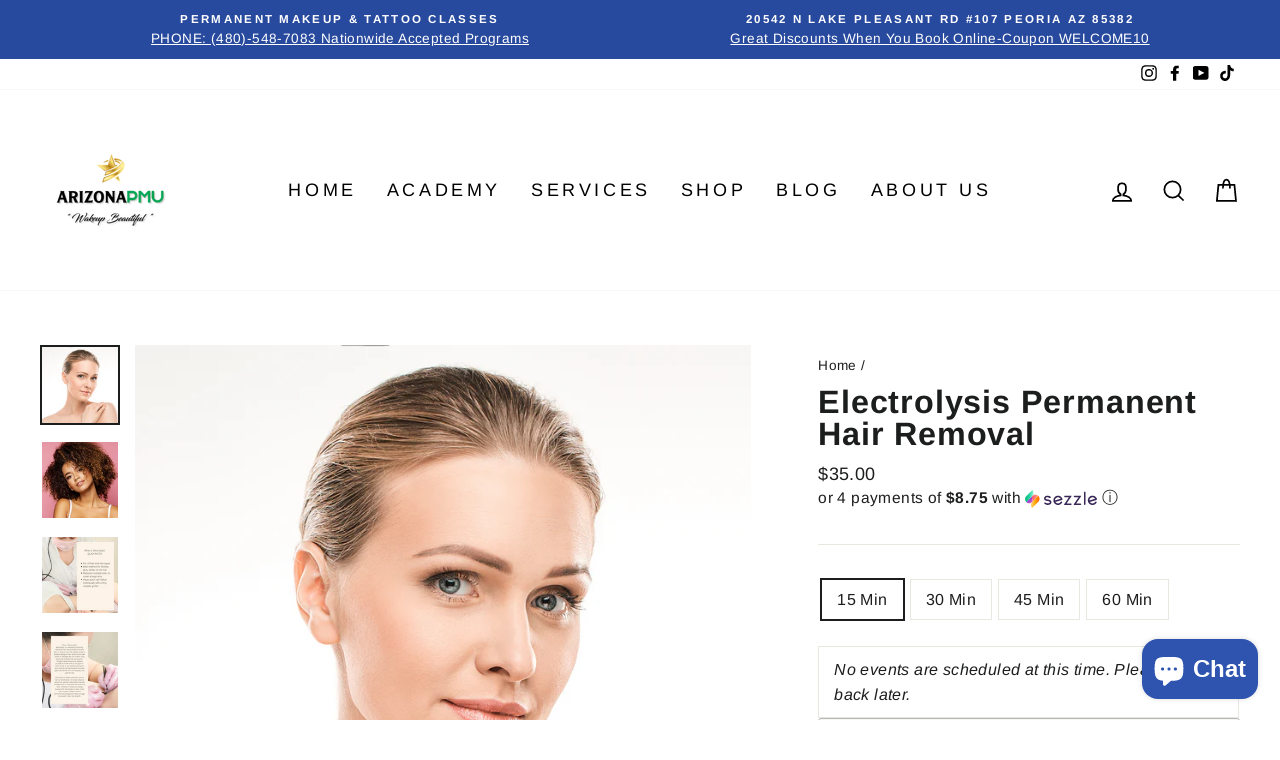

--- FILE ---
content_type: text/javascript; charset=utf-8
request_url: https://azpmu.bookthatapp.com/availability/schedule.json?callback=jQuery35101239483061005946_1769909212706&start=2026-02-02T01%3A26Z&finish=2026-08-30T01%3A26Z&handle=electrolysis-hair-removal&variant=39470886650054&limit=12&filter_location=&filter_location_occurrences=true&_=1769909212707
body_size: -1246
content:
/**/jQuery35101239483061005946_1769909212706({"schedule":[],"tag_cloud":[{"name":"hair removal","count":17},{"name":"shop","count":107},{"name":"Permanent makeup","count":19},{"name":"laser hair removal","count":8},{"name":"electrolysis","count":4},{"name":"electrolysis hair removal","count":4},{"name":"electrolysis peoria","count":4},{"name":"epilasyon","count":4},{"name":"epilation","count":3},{"name":"facial hair removal","count":4},{"name":"hair removal in arizona","count":4},{"name":"hair removal painfree","count":4},{"name":"hair removal peoria","count":4},{"name":"painless electrolysis","count":4},{"name":"permanent hair removal","count":4},{"name":"service_electrolysis","count":4},{"name":"sku_electrolysis-1","count":4},{"name":"agda","count":4},{"name":"best electrolysis","count":4},{"name":"electrolysis in arizona","count":4},{"name":"kalici makyaj","count":4},{"name":"permanent hairremoval","count":4},{"name":"arizona hair removal","count":4},{"name":"electrolysis peoria arizona","count":4},{"name":"permanent laser","count":4},{"name":"best med spa","count":2},{"name":"permanent hair removal arizona","count":2},{"name":"permanent hair removal peoria","count":2},{"name":"pico laser","count":2},{"name":"top hair removal","count":2}],"current_tags":null,"first_occurrence":null,"blackouts":[],"products":[{"id":6588345221318,"handle":"electrolysis-hair-removal","cutoff_time":86400,"resources":[],"locations":[{"id":25946,"name":"AZ PMU ACADEMY - PEORIA CAMPUS"}],"has_seasonal_rates":false,"seasonal_rates":[],"tag_list":["electrolysis","electrolysis hair removal","electrolysis peoria","epilasyon","epilation","facial hair removal","hair removal","hair removal in arizona","hair removal painfree","hair removal peoria","painless electrolysis","permanent hair removal","Permanent makeup","service_electrolysis","shop","sku_electrolysis-1","agda","electrolysis in arizona","kalici makyaj","permanent hairremoval","arizona hair removal","electrolysis peoria arizona","permanent laser","best electrolysis","best med spa","laser hair removal","permanent hair removal arizona","permanent hair removal peoria","pico laser","top hair removal"]}]})